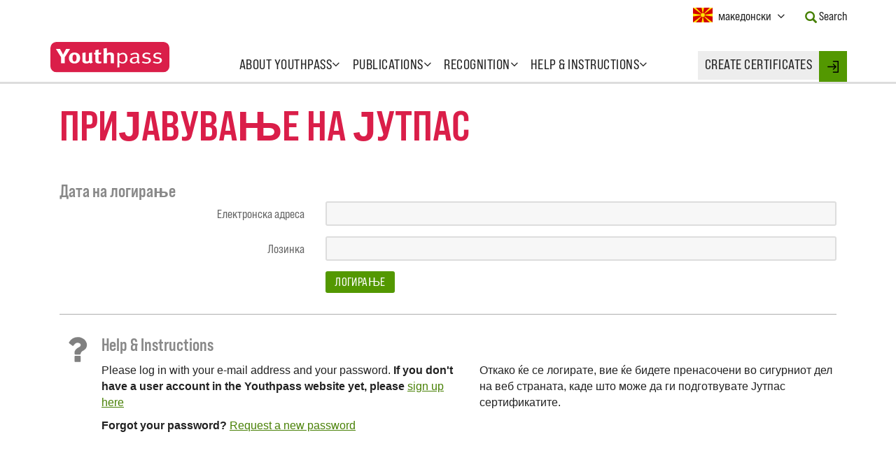

--- FILE ---
content_type: text/html; charset=UTF-8
request_url: https://www.youthpass.eu/mk/login/?redirect=/mk/help/ypcp-space/
body_size: 10515
content:
<!DOCTYPE html>
<html lang="mk" class="no-js">
    <head>
                <meta charset="utf-8" />
        <meta name="viewport" content="width=device-width, initial-scale=1" />
        <title>Пријавување на Јутпас – Youthpass</title>        <link rel="stylesheet" type="text/css" href="/assets-version-1768210088/css/screen.css" media="screen"/>
        <link rel="stylesheet" type="text/css" href="/assets-version-1768210088/css/functional-css.css" media="screen"/>
        <link rel="stylesheet" type="text/css" href="/assets-version-1768210088/css/print.css" media="print"/>
         <link rel="stylesheet" type="text/css" href="/assets-version-1768210088/static/common/styles/jquery-ui-youthpass/jquery-ui-1.8.16.custom.css" media="all"/>        <script>(function(H){H.className=H.className.replace(/\bno-js\b/,'js')})(document.documentElement)</script>

                <script nomodule src="/assets-version-1768210088/js/webcomponents-polyfills.js"></script>

                <script type="text/javascript" src="/assets-version-1768210088/js/scripts.js"></script>

                <script nomodule src="/assets-version-1768210088/js/polyfills.js"></script>

        <script type="text/javascript">//<![CDATA[
            var WFD_STATIC_COMMON = "/static/common/";
            var message__button__add_another_location = "Додади друго";
            var message__button__remove_last_location = "Отстрани последно";
            //]]></script><link rel="preload" href="/assets-version-1768210088/bundles/youthpasswebsite/fonts/bebas-neue-pro/bebasneuepro-smerg-webfont.woff2" as="font" type="font/woff2" crossorigin>
        <link rel="preload" href="/assets-version-1768210088/bundles/youthpasswebsite/fonts/bebas-neue-pro/bebasneuepro-smebd-webfont.woff2" as="font" type="font/woff2" crossorigin>        <script type="text/javascript" src="/assets-version-1768210088/js/embed.js" defer="defer"></script>

        <script type="text/javascript" src="/assets-version-1768210088/js/keep-session-alive.js" defer="defer"></script>

        
        
        <link rel="shortcut icon" href="/assets-version-1768210088/static/common/img/favicon.ico" type="image/ico"/>

                    <meta name="robots" content="noindex, nofollow, noarchive"/>
                <meta name="generator" content="webfactory GmbH, Bonn - https://www.webfactory.de/"/>
        
    
    <!-- begin legacyHead -->
    
    <!-- end legacyHead -->

    </head>

            <body class=" background-image-off">

                        <header id="header" data-spy="affix" data-offset-top="80">
        <div class="container-fluid max-w-container-lg">
        <nav class="navbar row">
            <div class="navbar-header">
                <button class="navbar-toggle collapsed" type="button" data-toggle="collapse" data-target="#navbar" aria-expanded="false" aria-controls="navbar">
                    <span class="nav-toggle nav-toggle-open"><span class="sr-only">Open Menu</span>Menu</span>
                    <span class="nav-toggle nav-toggle-close"><span class="sr-only">Close Menu</span><i class="fa fa-times" aria-hidden="true"></i></span>
                </button>
                <a class="navbar-brand" href="/mk/">
                    <img src="/assets-version-1768210088/static/common/img/youthpass-logo.svg" alt="Youthpass" />
                </a>
            </div>

            <div id="navbar" class="navbar-collapse collapse">
                
                                    <ul class="nav-list nav navbar-nav lv1">
                                <li class="nav-item  item-lv1
        dropdown
                ">
            <a href="/mk/about-youthpass/"
           class="nav-link dropdown-toggle" data-toggle="dropdown">
            <span class="nav-text ">About Youthpass</span>
            <b class="dropdown-indicator fa fa-angle-down"></b></a>                                                    <ul class="nav-list dropdown-menu lv2">
                                <li class="nav-item  item-lv2
        
                ">
            <a href="/mk/about-youthpass/about/"
           class="nav-link">
            <span class="nav-text ">What is Youthpass?</span>
            </a>                    
                    </li>
    
                                <li class="nav-item  item-lv2
        
                ">
            <a href="/mk/about-youthpass/why-youthpass/"
           class="nav-link">
            <span class="nav-text ">Why Youthpass?</span>
            </a>                    
                    </li>
    
                                <li class="nav-item  item-lv2
        
                ">
            <a href="/mk/about-youthpass/youthpass-strategy/"
           class="nav-link">
            <span class="nav-text ">Youthpass Strategy</span>
            </a>                    
                    </li>
    
                                <li class="nav-item  item-lv2
        
                ">
            <a href="/mk/about-youthpass/video/"
           class="nav-link">
            <span class="nav-text ">Youthpass videos</span>
            </a>                    
                    </li>
    
                                <li class="nav-item  item-lv2
        
                ">
            <a href="/mk/about-youthpass/political-context/"
           class="nav-link">
            <span class="nav-text ">Political context</span>
            </a>                    
                    </li>
    
                                <li class="nav-item  item-lv2
        
                ">
            <a href="/mk/about-youthpass/certificates-and-languages/"
           class="nav-link">
            <span class="nav-text ">Certificates and languages</span>
            </a>                    
                    </li>
    
                                <li class="nav-item  item-lv2
        
                ">
            <a href="/mk/about-youthpass/statistics/"
           class="nav-link">
            <span class="nav-text ">Youthpass statistics</span>
            </a>                    
                    </li>
    
                                <li class="nav-item  item-lv2
        
                ">
            <a href="/mk/about-youthpass/youthpass-impact-study/"
           class="nav-link">
            <span class="nav-text ">Impact study</span>
            </a>                    
                    </li>
    
                                <li class="nav-item  item-lv2
        
                ">
            <a href="/mk/about-youthpass/team/"
           class="nav-link">
            <span class="nav-text ">Team</span>
            </a>                    
                    </li>
    
                                <li class="nav-item  item-lv2
        
                ">
            <a href="/mk/about-youthpass/1million-youthpasses/"
           class="nav-link">
            <span class="nav-text ">1 million Youthpass certificates</span>
            </a>                    
                    </li>
    
                                <li class="nav-item  item-lv2
        
                ">
            <a href="/mk/about-youthpass/calls/"
           class="nav-link">
            <span class="nav-text ">Open calls</span>
            </a>                    
                    </li>
    
            </ul>

            
                    </li>
    
                                <li class="nav-item  item-lv1
        dropdown
                ">
            <a href="/mk/publications/"
           class="nav-link dropdown-toggle" data-toggle="dropdown">
            <span class="nav-text ">Publications</span>
            <b class="dropdown-indicator fa fa-angle-down"></b></a>                                                    <ul class="nav-list dropdown-menu lv2">
                                <li class="nav-item  item-lv2
        
                ">
            <a href="/mk/publications/leaflets/"
           class="nav-link">
            <span class="nav-text ">Leaflets</span>
            </a>                    
                    </li>
    
                                <li class="nav-item  item-lv2
        
                ">
            <a href="/mk/publications/handbooks/"
           class="nav-link">
            <span class="nav-text ">Handbooks</span>
            </a>                    
                    </li>
    
                                <li class="nav-item  item-lv2
        
                ">
            <a href="/mk/publications/card-game/"
           class="nav-link">
            <span class="nav-text ">Card game</span>
            </a>                    
                    </li>
    
                                <li class="nav-item  item-lv2
        
                ">
            <a href="/mk/publications/essays/"
           class="nav-link">
            <span class="nav-text ">Essays</span>
            </a>                    
                    </li>
    
                                <li class="nav-item  item-lv2
        
                ">
            <a href="/mk/publications/postcards/"
           class="nav-link">
            <span class="nav-text ">Testimonies</span>
            </a>                    
                    </li>
    
                                <li class="nav-item  item-lv2
        
                ">
            <a href="/mk/publications/newsletters/"
           class="nav-link">
            <span class="nav-text ">Newsletters</span>
            </a>                    
                    </li>
    
                                <li class="nav-item  item-lv2
        
                ">
            <a href="/mk/publications/others/"
           class="nav-link">
            <span class="nav-text ">Others</span>
            </a>                    
                    </li>
    
            </ul>

            
                    </li>
    
                                <li class="nav-item  item-lv1
        dropdown
                ">
            <a href="/mk/recognition/"
           class="nav-link dropdown-toggle" data-toggle="dropdown">
            <span class="nav-text ">Recognition</span>
            <b class="dropdown-indicator fa fa-angle-down"></b></a>                                                    <ul class="nav-list dropdown-menu lv2">
                                <li class="nav-item  item-lv2
        
                ">
            <a href="/mk/recognition/about-recognition/"
           class="nav-link">
            <span class="nav-text ">About recognition</span>
            </a>                    
                    </li>
    
                                <li class="nav-item  item-lv2
        
                ">
            <a href="/mk/recognition/developments/"
           class="nav-link">
            <span class="nav-text ">Recognition developments</span>
            </a>                    
                    </li>
    
                                <li class="nav-item  item-lv2
        
                ">
            <a href="/mk/recognition/validation-project/"
           class="nav-link">
            <span class="nav-text ">Validation Project</span>
            </a>                    
                    </li>
    
                                <li class="nav-item  item-lv2
        
                ">
            <a href="/mk/recognition/testimonials/"
           class="nav-link">
            <span class="nav-text ">Recognition testimonials</span>
            </a>                    
                    </li>
    
            </ul>

            
                    </li>
    
                                <li class="nav-item  item-lv1
        dropdown
                ">
            <a href="/mk/help/"
           class="nav-link dropdown-toggle" data-toggle="dropdown">
            <span class="nav-text ">Help &amp; Instructions</span>
            <b class="dropdown-indicator fa fa-angle-down"></b></a>                                                    <ul class="nav-list dropdown-menu lv2">
                                <li class="nav-item  item-lv2
        
                ">
            <a href="/mk/help/step-by-step/"
           class="nav-link">
            <span class="nav-text ">Creating certificates step by step</span>
            </a>                    
                    </li>
    
                                <li class="nav-item  item-lv2
        
                ">
            <a href="/mk/help/faqs/"
           class="nav-link">
            <span class="nav-text ">FAQs</span>
            </a>                    
                    </li>
    
                                <li class="nav-item  item-lv2
        
                ">
            <a href="/mk/help/demo-certificates/"
           class="nav-link">
            <span class="nav-text ">Certificate examples</span>
            </a>                    
                    </li>
    
                                <li class="nav-item  item-lv2
        
                ">
            <a href="/mk/help/youthpass-trainings/"
           class="nav-link">
            <span class="nav-text ">Trainings on Youthpass</span>
            </a>                    
                    </li>
    
                                <li class="nav-item  item-lv2
        
                ">
            <a href="/mk/help/deletion/"
           class="nav-link">
            <span class="nav-text ">Deletion of old projects</span>
            </a>                    
                    </li>
    
                                <li class="nav-item  item-lv2
        
                ">
            <a href="/mk/help/new-technical-features/"
           class="nav-link">
            <span class="nav-text "></span>
            </a>                    
                    </li>
    
            </ul>

            
                    </li>
    
            </ul>

            


                <div class="nav-webtool">
                    <a href="/mk/login/" class="nav-link">
                        <span class="nav-text uppercase tracking-wide">Create certificates</span>
                    </a>

                    <div class="nav-webtool-login">
                        <a href="/mk/login/"
                           class="webtool-login-link link-login">

                                                            <svg xmlns="http://www.w3.org/2000/svg" xmlns:xlink="http://www.w3.org/1999/xlink" version="1.1" id="Capa_1" x="0px" y="0px" width="16px" height="17px" viewBox="392.014 291.5 16 17" enable-background="new 392.014 291.5 16 17" xml:space="preserve">
                                    <g>
                                        <path d="M392.788,300.772h9.468l-2.287,2.286c-0.302,0.302-0.302,0.792,0,1.094s0.792,0.302,1.094,0l3.605-3.606   c0.302-0.302,0.302-0.791,0-1.093l-3.605-3.606c-0.151-0.151-0.349-0.227-0.547-0.227c-0.197,0-0.396,0.076-0.546,0.226   c-0.302,0.302-0.303,0.791,0,1.093l2.286,2.287h-9.468c-0.427,0-0.773,0.346-0.773,0.773S392.361,300.772,392.788,300.772z"/>
                                        <path d="M400.515,293.045h5.925v13.909h-5.925c-0.427,0-0.773,0.346-0.773,0.772s0.347,0.773,0.773,0.773h6.697   c0.427,0,0.772-0.347,0.772-0.773v-15.454c0-0.427-0.346-0.773-0.772-0.773h-6.697c-0.427,0-0.773,0.346-0.773,0.773   C399.742,292.699,400.088,293.045,400.515,293.045z"/>
                                    </g>
                                </svg>

                                <span class="sr-only">Login</span>
                                                    </a>
                    </div>
                </div>

                <div class="meta-navigation">
                    <div class="col-xs-12">
                        <div class="meta-navigation-container clearfix">
                            <div class="meta-navigation-item language-container">
                                <div class="language-switch">
                                    <div class="flag-icon flag-icon-mk"></div>
                                    <button type="button" class="not-a-btn language-switch-toggle" data-toggle="modal" data-target="#languageSwitchModal">
                                        <span class="sr-only">Current Language: </span><span class="selected-language">македонски</span><span class="sr-only"> Activate this Button to change the Language.</span>
                                        <span class="toggle-nubsi fa fa-angle-down"></span>
                                    </button>
                                </div>
                            </div>

                            <div class="meta-navigation-item search-container">
                                <a href="/mk/search/" class="meta-navigation-text">
                                    <i class="glyphicon glyphicon-search text-green-500" aria-hidden="true"></i>
                                    <span class="ml-50">Search</span>
                                </a>
                            </div>

                                                    </div>
                    </div>
                </div>
            </div>
        </nav>
    </div>
</header>

                        <div id="page" class="container-fluid max-w-container-lg">
                <div class="row">
                                                                                    <div class="col-xs-12">
                                                                                            </div>
                                            
        

                                                                    <main id="main" class="col-xs-12 ">
            <h1>Пријавување на Јутпас</h1>

        <div id="content" class="row">
            <div class="col-xs-12">
                    
            </div>
                                <div class="wysiwyg col-xs-12">
                                <form action="./" method="post" class="user-login-form" enctype="application/x-www-form-urlencoded">
					<div><input type="hidden" name="submitted-form" value="login_form"/></div>
					<fieldset>
						<h4>Дата на логирање</h4>
						<div>
							<div class="row fieldname-login__email fieldtype-TextField"><label for="id696b95927791b">Електронска адреса</label>
								<div class="field">
									<div class="field-inner"><input autocomplete="email" spellcheck="false" id="id696b95927791b" type="text" class="text" name="login__email" value=""/></div>
								</div>
							</div>
							<div class="row fieldname-login__password fieldtype-PasswordField"><label for="id696b959278780">Лозинка</label>
								<div class="field">
									<div class="field-inner"><input autocomplete="current-password" spellcheck="false" id="id696b959278780" type="password" class="password" name="login__password" value=""/></div>
								</div>
							</div>
						</div>
					</fieldset>
					<div class="row">
						<div class="clearfix button-container">
							<button type="submit" class="button action-login" name="login"><span>Логирање</span></button>
						</div>
					</div>
					<div><input type="hidden" name="_contextSerial" value="1"/></div>
				</form><div class="help-section meta">
					<h4>Help &amp; Instructions</h4>
					<div class="row">
						<div class="col-xs-12 col-sm-6 help-section-left">
							<p>Please log in with your e-mail address and your password. <strong>If you don't have a user account in the Youthpass website yet, please</strong> <a href="/en/login/signup/">sign up here</a></p>
							<p><strong>Forgot your password?</strong> <a href="/en/login/forgot-password/">Request a new password</a></p>
						</div>
						<div class="col-xs-12 col-sm-6 help-section-left">
							<p>Откако ќе се логирате, вие ќе бидете пренасочени во сигурниот дел на веб страната, каде што може да ги подготвувате Јутпас сертификатите.</p>
						</div>
					</div>
				</div>
    </div>
                    </div>
    </main>
                    
                </div>

                <div class="bg-image-container"></div>
            </div>

                        <footer id="footer">
    <div class="container-fluid max-w-container-lg">
        <div class="row">

            <div class="footer-item sysnav-editorial col-xs-12 col-sm-6 col-md-3">
                <nav>
                    <h4>Further Information</h4>

                    
                                    <ul class="nav-list sys-nav-list">
                                <li class="nav-item sys-nav-item

                ">
            <a href="/mk/extra/legal-notice/"
           class="nav-link sys-nav-link">
            <span class="nav-text sys-nav-text">Legal notice</span>
        </a>                    
                    </li>
    
                                <li class="nav-item sys-nav-item

                ">
            <a href="/mk/extra/privacy-policy/"
           class="nav-link sys-nav-link">
            <span class="nav-text sys-nav-text">Privacy Policy</span>
        </a>                    
                    </li>
    
                                <li class="nav-item sys-nav-item

                ">
            <a href="/mk/extra/contact/"
           class="nav-link sys-nav-link">
            <span class="nav-text sys-nav-text">Contact</span>
        </a>                    
                    </li>
    
            </ul>

            

                </nav>
            </div>

            <div class="footer-item social-media col-xs-12 col-sm-6 col-md-3">
                <h4>Follow our News</h4>

                <div class="icon-link-container">
                    <a class="icon-link" href="https://www.facebook.com/youthpass.eu">
                        <span class="icon">
                            <svg xmlns="http://www.w3.org/2000/svg" xmlns:xlink="http://www.w3.org/1999/xlink" version="1.1" x="0px" y="0px" width="266.893px" height="266.895px" viewBox="0 0 266.893 266.895" enable-background="new 0 0 266.893 266.895" xml:space="preserve">
                                <path id="Blue_1_" d="M248.082,262.307c7.854,0,14.223-6.369,14.223-14.225V18.812  c0-7.857-6.368-14.224-14.223-14.224H18.812c-7.857,0-14.224,6.367-14.224,14.224v229.27c0,7.855,6.366,14.225,14.224,14.225  H248.082z"/>
                                <path id="f" fill="#ffffff" d="M182.409,262.307v-99.803h33.499l5.016-38.895h-38.515V98.777c0-11.261,3.127-18.935,19.275-18.935  l20.596-0.009V45.045c-3.562-0.474-15.788-1.533-30.012-1.533c-29.695,0-50.025,18.126-50.025,51.413v28.684h-33.585v38.895h33.585  v99.803H182.409z" />
                            </svg>
                        </span>
                        <span class="link-text">facebook</span>
                    </a>

                    <a class="icon-link" href="https://twitter.com/youthpass_eu">
                        <span class="icon">
                            <svg xmlns="http://www.w3.org/2000/svg" viewbox="0 0 2000 1625.36" width="2000" height="1625.36" version="1.1">
                                <path d="m 1999.9999,192.4 c -73.58,32.64 -152.67,54.69 -235.66,64.61 84.7,-50.78 149.77,-131.19 180.41,-227.01 -79.29,47.03 -167.1,81.17 -260.57,99.57 C 1609.3399,49.82 1502.6999,0 1384.6799,0 c -226.6,0 -410.328,183.71 -410.328,410.31 0,32.16 3.628,63.48 10.625,93.51 -341.016,-17.11 -643.368,-180.47 -845.739,-428.72 -35.324,60.6 -55.5583,131.09 -55.5583,206.29 0,142.36 72.4373,267.95 182.5433,341.53 -67.262,-2.13 -130.535,-20.59 -185.8519,-51.32 -0.039,1.71 -0.039,3.42 -0.039,5.16 0,198.803 141.441,364.635 329.145,402.342 -34.426,9.375 -70.676,14.395 -108.098,14.395 -26.441,0 -52.145,-2.578 -77.203,-7.364 52.215,163.008 203.75,281.649 383.304,284.946 -140.429,110.062 -317.351,175.66 -509.5972,175.66 -33.1211,0 -65.7851,-1.949 -97.8828,-5.738 181.586,116.4176 397.27,184.359 628.988,184.359 754.732,0 1167.462,-625.238 1167.462,-1167.47 0,-17.79 -0.41,-35.48 -1.2,-53.08 80.1799,-57.86 149.7399,-130.12 204.7499,-212.41" />
                            </svg>
                        </span>
                        <span class="link-text">twitter</span>
                    </a>

                    <a class="icon-link" href="https://www.instagram.com/youthpass.eu">
                        <span class="icon">
                            <svg xmlns="http://www.w3.org/2000/svg" viewBox="0 0 448 512"><path fill="currentColor" d="M224,202.66A53.34,53.34,0,1,0,277.36,256,53.38,53.38,0,0,0,224,202.66Zm124.71-41a54,54,0,0,0-30.41-30.41c-21-8.29-71-6.43-94.3-6.43s-73.25-1.93-94.31,6.43a54,54,0,0,0-30.41,30.41c-8.28,21-6.43,71.05-6.43,94.33S91,329.26,99.32,350.33a54,54,0,0,0,30.41,30.41c21,8.29,71,6.43,94.31,6.43s73.24,1.93,94.3-6.43a54,54,0,0,0,30.41-30.41c8.35-21,6.43-71.05,6.43-94.33S357.1,182.74,348.75,161.67ZM224,338a82,82,0,1,1,82-82A81.9,81.9,0,0,1,224,338Zm85.38-148.3a19.14,19.14,0,1,1,19.13-19.14A19.1,19.1,0,0,1,309.42,189.74ZM400,32H48A48,48,0,0,0,0,80V432a48,48,0,0,0,48,48H400a48,48,0,0,0,48-48V80A48,48,0,0,0,400,32ZM382.88,322c-1.29,25.63-7.14,48.34-25.85,67s-41.4,24.63-67,25.85c-26.41,1.49-105.59,1.49-132,0-25.63-1.29-48.26-7.15-67-25.85s-24.63-41.42-25.85-67c-1.49-26.42-1.49-105.61,0-132,1.29-25.63,7.07-48.34,25.85-67s41.47-24.56,67-25.78c26.41-1.49,105.59-1.49,132,0,25.63,1.29,48.33,7.15,67,25.85s24.63,41.42,25.85,67.05C384.37,216.44,384.37,295.56,382.88,322Z"></path></svg>
                        </span>
                        <span class="link-text">Instagram</span>
                    </a>
                </div>

                <a class="newsletter-link" href="/mk/publications/newsletters">Sign up for newsletter</a>
            </div>

            <div class="footer-item erasmusplus col-xs-12 col-sm-6 col-md-3">
                <nav>
                    <h4>Context</h4>

                    
                                    <ul class="nav-list sys-nav-list">
                                <li class="nav-item sys-nav-item

                ">
            <a href="/mk/erasmusplus/the-programmes/"
           class="nav-link sys-nav-link">
            <span class="nav-text sys-nav-text">EU programmes for youth</span>
        </a>                    
                    </li>
    
                                <li class="nav-item sys-nav-item

                ">
            <a href="/mk/erasmusplus/european-commission/"
           class="nav-link sys-nav-link">
            <span class="nav-text sys-nav-text">European Commission</span>
        </a>                    
                    </li>
    
                                <li class="nav-item sys-nav-item

                ">
            <a href="/mk/erasmusplus/national-agencies/"
           class="nav-link sys-nav-link">
            <span class="nav-text sys-nav-text">National Agencies</span>
        </a>                    
                    </li>
    
            </ul>

            


                </nav>
            </div>

            <div class="footer-item footer-logos col-xs-12 col-sm-6 col-md-3">
                <img src="/assets-version-1768210088/bundles/youthpasswebsite/img/logos/logo_salto-youth_training-cooperation-resource-center.png" width="175" height="52" class="logo-saltoyouth" alt="SALTO Training & Cooperation" />
                <svg xmlns="http://www.w3.org/2000/svg" viewBox="0 0 290 72" aria-labelledby="ec-logo__svg-title" width="175" height="auto">
                    <style>.st0{fill:#bbbdbf}.st1{fill:#034da1}.st2{fill:#fff100}.st3{enable-background:new}.st4{fill:#626366}</style>
                    <title id="ec-logo__svg-title">European Commission</title>
                    <g id="Page-1"><g id="Version-2-menu" transform="translate(-131 -108)"><g id="Site-header" transform="translate(131 108)"><g id="logo-copy"><g id="Group-20"><g id="Group-18-Copy"><path id="Fill-40" class="st0" d="M0 24.5s39.8-5.2 41-5.4c1.7-.3 3.3-.6 4.7-1 3.2-.9 6.2-2.2 8.8-4 2.5-1.7 4.9-4.2 7.2-6.9 1.5-1.7 3-4 4.5-6.2V0c-1.7 2.6-3.4 4.8-5.1 6.7-2.3 2.6-4.7 4.7-7.2 6.3s-5.4 2.9-8.5 3.7c-1.4.4-2.9.6-4.6.9-1.1.2-2.2.3-3.3.4C37 18 0 21.9 0 21.9v2.6z"/><path id="Fill-41" class="st0" d="M53.4 17.8c-2.5 1.4-5.4 2.5-8.6 3.1-1.4.3-2.8.5-4.5.7l-3 .3c-.5 0-1.1.1-1.6.1-12.2 1.2-24.3 2.3-35.7 3.4V28c11.4-1.4 23.7-2.9 35.9-4.3.5-.1 1.1-.1 1.6-.2 1-.1 2-.2 3-.4 1.7-.2 3.3-.5 4.6-.8 3.3-.7 6.3-1.9 8.9-3.5 2.6-1.6 4.8-3.7 7.3-6.4 1.5-1.7 3.2-4 4.8-6.2v-1c-1.9 2.5-3.6 4.7-5.4 6.5-2.4 2.7-4.8 4.7-7.3 6.1"/><path id="Fill-42" class="st0" d="M60.4 17.2c-2.4 2.2-5 4-7.5 5.3-2.5 1.2-5.3 2.1-8.6 2.6-1.4.2-2.8.4-4.5.6L0 28.9v2.6l35.3-3.8 4.6-.5c1.7-.2 3.2-.4 4.6-.7 3.4-.6 6.3-1.6 8.9-2.9 2.7-1.4 5.3-3.6 7.8-6 1.7-1.6 3.2-3.7 4.9-5.8v-.9c-2 2.5-3.8 4.5-5.7 6.3"/><path id="Fill-43" class="st0" d="M50.8 30.6c-2.3 1.3-4 2.1-7.3 2.4-2 .2-4 .3-6 .4-1 0-1.9.1-2.9.2-6 .3-11.9.7-17.9 1.1L0 35.9v2.6l16.8-1.6c5.4-.5 11.7-1.1 17.9-1.6l4.5-.3c1.7-.1 3.2-.3 4.5-.5 3.4-.4 6.3-1.1 8.9-2.1 2.8-1 5.4-2.7 8-4.6 2.4-1.7 5.6-5.1 5.6-5.2v-.9c-2.1 2.1-3.4 3.3-5.7 4.8-2.9 2-7.6 3-9.7 4.1"/><path id="Fill-44" class="st0" d="M51.6 35.6c-2.5.7-5.3 1.2-8.6 1.5-1.3.1-2.8.2-4.4.3l-4.4.2c-11 .5-22 1.1-34.1 1.7v2.6c11.6-.9 22.9-1.8 34.3-2.6l4.4-.3c1.7-.1 3.1-.2 4.5-.4 3.4-.4 6.3-1 8.8-1.8 2.8-.9 5.6-2.2 8.2-3.9 1.9-1.2 3.9-2.7 5.9-4.5-2.2 1.9-4.3 2.3-6.4 3.6-2.7 1.6-5.4 2.8-8.2 3.6"/><path id="Fill-45" class="st0" d="M51.2 39.9c-2.5.6-5.3 1-8.6 1.2-1.3.1-2.7.2-4.4.2l-4.4.2c-11.1.4-22.3.9-33.8 1.4v2.6c11.4-.8 22.6-1.5 33.9-2.3l4.4-.3c1.7-.1 3.1-.2 4.4-.3 3.4-.3 6.2-.8 8.8-1.5 2.9-.8 5.7-1.9 8.4-3.3 2.1-1.1 4.1-2.4 6.2-4v-1.1c-2.3 1.7-4.5 3-6.7 4.1-2.6 1.4-5.4 2.4-8.2 3.1"/><path id="Fill-46" class="st0" d="M50.8 44.1c-2.5.5-5.3.8-8.6.9-1.3.1-2.6.1-4.3.2L0 46.2v2.6L33.6 47l4.4-.2c1.7-.1 3.1-.2 4.4-.3 3.4-.3 6.1-.6 8.7-1.2 2.9-.6 5.8-1.5 8.5-2.7 2.2-.9 4.3-2 6.6-3.4v-1c-2.4 1.4-4.7 2.5-7 3.4-2.7 1.2-5.5 2-8.4 2.5"/><path id="Fill-47" class="st0" d="M50.5 48.3c-4.7.6-9.4.7-14.1.8-1.1 0-2.1 0-3.2.1L0 49.8v2.6L33.3 51c1.1 0 2.1-.1 3.2-.1 4.7-.2 9.5-.4 14.2-1.1 3-.5 5.9-1.2 8.5-2.1 2.2-.7 4.5-1.7 6.8-2.9v-1c-2.4 1.1-4.9 2.1-7.2 2.8-2.5.7-5.3 1.4-8.3 1.7"/><path id="Fill-48" class="st0" d="M50.3 52.6c-4.4.4-8.8.4-13.2.4h-4c-11 0-22 .1-33.1.2v2.6c10.6-.4 21.9-.7 33.2-1.1 1.3 0 2.7-.1 4-.1 4.3-.1 8.8-.2 13.2-.7 3.1-.3 5.9-.8 8.6-1.5 2.3-.6 4.7-1.4 7.2-2.3v-.9c-2.5.9-5 1.6-7.4 2.2-2.7.6-5.5 1-8.5 1.2"/><path id="Fill-49" class="st0" d="M50.1 56.8c-1.8.1-3.8.1-6 .1h-2.5l-8.6-.1c-5.9 0-11.7-.1-17.2-.1L0 56.8v2.6l15.9-.4c5.5-.1 11.3-.3 17.1-.4l8.6-.1c2.4 0 5.5-.1 8.6-.3s5.9-.5 8.6-.9c2.4-.4 4.9-.9 7.4-1.5v-.9c-2.5.6-5.1 1.1-7.5 1.4-2.8.2-5.5.4-8.6.5"/><path id="Fill-50" class="st0" d="M41.5 60.9l-8.6-.1c-10.9-.2-21.8-.4-32.9-.6v2.6c10.6-.1 21.8-.2 32.9-.3l8.6-.1c2.9 0 5.7-.1 8.6-.2 5.9-.2 11.1-.6 16.1-1.3V60c-4.9.5-10.2.8-16.1.9h-8.6"/><path id="Fill-51" class="st0" d="M66.1 65.5L0 63.8v2.6h66.1v-.9z"/><path id="Fill-52" class="st0" d="M60.2 22c-2.5 2-4.5 3.5-7.5 4.7-2.7 1.1-5.6 1.5-8.8 2-2.1.3-4.3.7-6.4.9-.9.1-1.7.1-2.6.2L0 32.3v2.6l34.9-3.4 4.5-.4c1.7-.2 3.2-.3 4.6-.6 3.4-.5 6.3-1.4 8.9-2.6 2.7-1.2 5.5-3.2 8-5.3 1.7-1.5 3.4-3.3 5.2-5.3v-.9c-2.2 2.2-4 4.1-5.9 5.6"/><path id="Fill-53" class="st0" d="M94.2 0s11.9 18.9 14.1 22.4 4.7 6.2 13.5 8.1 12.6 2.7 12.6 2.7v.7s-5.6-1.2-12.8-2.8c-7.2-1.6-10.1-2.1-13.4-6.7-2.7-3.8-14-19.9-14-19.9V0z"/><path id="Fill-54" class="st0" d="M94.2 21.6s10.8 11.3 14 14.6c3.3 3.5 7.6 4.7 13.5 5.8 5.6 1 12.7 2.2 12.7 2.2v.6s-6.7-1.1-12.7-2.1c-5.9-1-10.1-1.6-13.5-4.7-3-2.8-13.9-13-13.9-13l-.1-3.4z"/><path id="Fill-55" class="st0" d="M94.2 26.8s10.3 9.6 14 12.8c3.4 3 6.1 3.9 13.5 5.3 7.4 1.3 12.7 2.1 12.7 2.1v.7s-6.7-1.1-12.7-2.1-9.9-1.3-13.5-4.3c-4.2-3.4-14-11.4-14-11.4v-3.1z"/><path id="Fill-56" class="st0" d="M94.2 32.2s11.8 9.3 14 11c2.2 1.6 5.1 3.5 13.5 4.8 8.4 1.2 12.7 1.8 12.7 1.8v.7s-7.6-1.1-12.7-1.7c-5.1-.6-9-.9-13.5-3.9-4.4-2.9-14-9.7-14-9.7v-3z"/><path id="Fill-57" class="st0" d="M94.2 37.4s11.8 7.9 14 9.1c2.2 1.2 4.9 3.3 13.5 4.4 8.6 1.1 12.7 1.6 12.7 1.6v.7s-7.1-.8-12.7-1.4c-5.6-.6-9.4-1.4-13.5-3.7s-14-8-14-8v-2.7z"/><path id="Fill-58" class="st0" d="M94.2 42.7s10.4 5.7 14 7.4c3.9 2 7.3 2.9 13.5 3.7 6.1.7 12.7 1.4 12.7 1.4v.6s-6.1-.7-12.7-1.3c-6.5-.6-8.8-.9-13.5-3-4.2-1.9-14-6.4-14-6.4v-2.4z"/><path id="Fill-59" class="st0" d="M94.2 48s8.2 3.5 14 5.8c5.7 2.3 10 2.5 13.5 2.8 1.5.2 12.6 1.3 12.6 1.3v.6s-6.6-.5-12.7-1.1c-6-.5-8.6-.8-13.5-2.4-4.9-1.6-14-4.8-14-4.8l.1-2.2z"/><path id="Fill-60" class="st0" d="M94.2 53.4s8.3 2.6 14 4.1 10.9 2.1 13.5 2.3 12.7 1 12.7 1v.6s-5.7-.4-12.7-.9c-5.7-.4-10.2-.8-13.5-1.6-3.7-.8-14-3.3-14-3.3v-2.2z"/><path id="Fill-61" class="st0" d="M94.2 58.7s6.8 1.2 14 2.4c5.4.9 12.7 1.5 13.5 1.5s12.7.9 12.7.9v.6s-7.6-.4-12.7-.7c-5.3-.3-10.5-.6-13.5-.9-6.7-.7-14-1.6-14-1.6v-2.2z"/><path id="Fill-62" class="st0" d="M94.2 64.3s10.7.4 14 .5 26.2 1 26.2 1v.6H94.2v-2.1z"/><path id="Fill-63" class="st0" d="M121.7 33.4c-9.7-2.1-11.9-5.6-13.5-7.8S94.3 5.4 94.3 5.4v4.1c.5.6 11 14.4 14 18.2 3.3 4.3 8.5 5.3 13.5 6.3 5 1.1 12.7 2.6 12.7 2.6V36c-.1 0-10.3-2-12.8-2.6"/><path id="Fill-64" class="st0" d="M121.7 36.3c-8-1.6-11.2-4.1-13.5-7.1-2.3-3.1-13.9-18.3-13.9-18.3v3.8c.5.6 11.1 13.1 13.9 16.4 3.3 3.8 7.9 4.8 13.5 5.8s12.7 2.4 12.7 2.4v-.6s-8.1-1.5-12.7-2.4"/><path id="Fill-65" class="st0" d="M121.7 39.2c-8.3-1.6-10-2.9-13.5-6.8-2.2-2.4-13.5-15.7-14-16.3v3.5s10.5 11.2 13.9 14.6c4.4 4.4 8.6 4.7 13.5 5.6 4.9.9 12.7 2.3 12.7 2.3v-.6c.1 0-9.3-1.6-12.6-2.3"/><path id="Fill-66" class="st1" d="M85.4 27.6H27.5v38.7h57.9V27.6z"/><path id="Fill-67" class="st2" d="M57.1 33.1h2l-1.6 1.3.6 2-1.6-1.2-1.6 1.2.6-2-1.6-1.3h2l.6-2 .6 2z"/><path id="Fill-68" class="st2" d="M57.1 58.9h2l-1.6 1.2.6 1.9-1.6-1.2-1.6 1.2.6-1.9-1.6-1.2h2l.6-1.9.6 1.9z"/><path id="Fill-69" class="st2" d="M63.5 57.2h2l-1.6 1.2.6 1.9-1.6-1.2-1.6 1.2.6-1.9-1.6-1.2h2l.6-1.9.6 1.9z"/><path id="Fill-70" class="st2" d="M63.5 34.8h2L63.9 36l.6 1.9-1.6-1.2-1.6 1.3.7-2-1.6-1.2h2l.6-1.9.5 1.9z"/><path id="Fill-71" class="st2" d="M68.3 39.6h2l-1.6 1.2.6 1.9-1.6-1.2-1.6 1.2.6-1.9-1.6-1.2h2l.6-1.9.6 1.9z"/><path id="Fill-72" class="st2" d="M68.3 52.6h2l-1.6 1.2.6 1.9-1.6-1.2-1.6 1.2.6-1.9-1.6-1.2h2l.6-1.9.6 1.9z"/><path id="Fill-73" class="st2" d="M70.1 46h2l-1.6 1.2.6 1.9-1.6-1.2-1.6 1.2.6-1.9-1.7-1.2h2l.6-1.9.7 1.9z"/><path id="Fill-74" class="st2" d="M50.5 34.8h2L50.9 36l.6 1.9-1.5-1.1-1.7 1.2.6-1.9-1.6-1.2h2L50 33l.5 1.8z"/><path id="Fill-75" class="st2" d="M45.9 39.6h2l-1.6 1.2.6 1.9-1.6-1.2-1.6 1.2.6-1.9-1.6-1.2h2l.6-1.9.6 1.9z"/><path id="Fill-76" class="st2" d="M44.2 46h2l-1.6 1.2.6 1.9-1.6-1.2-1.6 1.2.6-1.9L41 46h2l.6-1.9.6 1.9z"/><path id="Fill-77" class="st2" d="M45.9 52.6h2l-1.6 1.2.6 1.9-1.6-1.2-1.6 1.2.6-1.9-1.6-1.2h2l.6-1.9.6 1.9z"/><path id="Fill-78" class="st2" d="M50.6 57.3h2L51 58.5l.6 1.9-1.6-1.2-1.6 1.2.6-1.9-1.6-1.2h2l.6-1.9.6 1.9z"/></g></g></g></g></g></g><g class="st3"><path class="st4" d="M143.4 33.1c0-.3.1-.4.4-.4h7.4c.3 0 .4.1.4.4v1.2c0 .2-.1.4-.4.4h-5.5v3.5h4.9c.3 0 .4.1.4.4v1.2c0 .2-.1.4-.4.4h-4.9v4h5.6c.2 0 .4.1.4.4v1.2c0 .2-.1.4-.4.4h-7.5c-.3 0-.4-.1-.4-.4V33.1zM161.8 46.1h-1.4c-.1 0-.2 0-.3-.1-.1-.1-.1-.2-.1-.3V45c-.2.1-.4.3-.7.4s-.5.3-.8.4l-.9.3c-.3.1-.6.1-.9.1-.7 0-1.2-.1-1.6-.3-.4-.2-.7-.4-.9-.8-.2-.3-.3-.7-.4-1.2-.1-.5-.1-.9-.1-1.5v-5.9c0-.3.1-.4.4-.4h1.5c.2 0 .4.1.4.4v5.6c0 .3 0 .6.1.8 0 .2.1.4.2.6.1.2.3.3.4.4s.4.1.7.1c.2 0 .4 0 .7-.1.3-.1.5-.2.8-.3.3-.1.5-.2.7-.3s.4-.2.5-.3v-6.7c0-.1 0-.2.1-.3s.2-.1.3-.1h1.4c.3 0 .4.1.4.4v9.1c-.1.5-.2.7-.5.7zM166.9 45.7c0 .3-.1.4-.4.4H165c-.3 0-.4-.1-.4-.4v-9.1c0-.3.1-.4.4-.4h1.4c.3 0 .4.1.4.4v.9c.1-.1.3-.3.6-.4.2-.2.5-.3.8-.4s.6-.2.8-.4c.3-.1.5-.2.8-.2h.3c.1 0 .1.1.2.3l.1 1.3v.3c0 .1-.1.1-.4.2-.3.1-.6.1-.9.2s-.6.2-.9.2c-.3.1-.6.2-.8.3-.3.1-.5.2-.6.2v6.6zM180.2 41c0 .6 0 1.2-.1 1.8s-.3 1.2-.6 1.7-.7.9-1.3 1.3c-.6.3-1.4.5-2.4.5s-1.8-.2-2.4-.5c-.6-.3-1-.7-1.3-1.3-.3-.5-.5-1.1-.5-1.7-.1-.6-.1-1.2-.1-1.8 0-.5 0-1 .1-1.6.1-.6.3-1.1.6-1.6s.7-.9 1.3-1.3c.6-.3 1.3-.5 2.3-.5 1 0 1.8.1 2.3.4.6.3 1 .7 1.3 1.2.3.5.5 1 .6 1.6.1.6.2 1.2.2 1.8zm-2.3.1c0-.5 0-1-.1-1.4-.1-.4-.2-.7-.3-1-.2-.3-.4-.5-.7-.6-.3-.1-.6-.2-1.1-.2-.4 0-.8.1-1 .2s-.5.3-.6.6c-.2.3-.3.6-.3 1-.1.4-.1.9-.1 1.4 0 .5 0 1 .1 1.4.1.4.2.7.3 1s.4.5.6.6.6.2 1 .2c.5 0 .8-.1 1.1-.2.3-.1.5-.3.7-.6.2-.3.3-.6.3-1 .1-.4.1-.8.1-1.4zM190.8 41.1c0 .8-.1 1.5-.2 2.2-.1.6-.3 1.2-.6 1.6-.3.4-.7.8-1.2 1-.5.2-1.2.3-2 .3-.3 0-.7 0-1.2-.1-.4-.1-.9-.2-1.4-.3v3.5c0 .1 0 .2-.1.3s-.2.1-.3.1h-1.4c-.2 0-.3 0-.3-.1s-.1-.2-.1-.3V36.6c0-.3.1-.4.4-.4h1.4c.1 0 .2 0 .3.1s.1.2.1.3v.6h.1c.2-.1.4-.2.6-.4.2-.1.5-.3.8-.4l.9-.3c.3-.1.6-.1.9-.1.7 0 1.2.1 1.6.4.4.2.8.6 1 1 .2.4.4 1 .5 1.6.2.6.2 1.3.2 2.1zm-2.3 0c0-.6 0-1.2-.1-1.5s-.2-.7-.3-.9c-.1-.2-.3-.4-.5-.4-.2-.1-.4-.1-.7-.1-.2 0-.4 0-.7.1-.3.1-.5.1-.8.2-.2.1-.5.2-.7.3l-.6.3v5c.5.1.9.2 1.2.3s.7.1 1.1.1c.4 0 .7-.1.9-.2.2-.1.4-.3.6-.5.2-.3.3-.6.3-1 .3-.6.3-1.1.3-1.7zM194.7 41.7c0 .5.1.9.2 1.3.1.3.3.6.5.8.2.2.4.3.7.4.3.1.6.1 1.1.1.4 0 .8 0 1.3-.1s.9-.1 1.3-.1h.4c.1 0 .1.1.2.3l.1.7v.4c0 .1-.1.2-.3.3-.2.1-.4.2-.7.2s-.5.1-.8.2-.6.1-.9.1h-.8c-1 0-1.7-.1-2.3-.4-.6-.3-1-.7-1.3-1.1-.3-.5-.5-1-.6-1.6-.1-.6-.2-1.2-.2-1.9 0-.5 0-1 .1-1.6.1-.6.3-1.2.6-1.7s.7-1 1.3-1.3c.6-.4 1.3-.5 2.3-.5.9 0 1.6.1 2.2.4.6.3 1 .6 1.3 1 .3.4.5.9.6 1.4s.2 1.1.2 1.6c0 .4 0 .7-.2.9s-.4.3-.8.3h-5.5zm2-3.9c-.4 0-.7.1-.9.2-.2.1-.4.3-.6.5-.2.2-.3.5-.3.8-.1.3-.1.6-.1 1h4c0-.3 0-.6-.1-.9s-.2-.5-.3-.8-.3-.4-.6-.5c-.4-.2-.7-.3-1.1-.3zM209 44.9c-.5.4-1.1.7-1.7.9-.6.2-1.3.4-2 .4-.5 0-1-.1-1.3-.2-.4-.1-.6-.3-.8-.6-.2-.2-.4-.5-.4-.9-.1-.3-.1-.7-.1-1.2 0-1.2.3-2 .9-2.6.6-.5 1.6-.8 2.8-.8h2.6v-.5c0-.3 0-.5-.1-.8-.1-.2-.2-.4-.3-.5l-.6-.3c-.3-.1-.6-.1-1-.1H205.7c-.2 0-.5 0-.7.1-.2 0-.5 0-.7.1h-.4c-.1 0-.1-.1-.2-.3l-.2-.7v-.3c.1-.1.2-.2.4-.3.2-.1.5-.1.8-.2.3-.1.6-.1.9-.1s.6-.1.9-.1h.8c.9 0 1.6.1 2.1.3.5.2.9.4 1.2.7s.4.7.5 1.2c.1.5.1 1 .1 1.5V44c0 .1.1.2.1.3s.1.1.2.1.2 0 .4.1c.1 0 .2 0 .3.1.1 0 .1.1.1.2v.8c0 .2-.2.4-.5.4-.2 0-.3 0-.5.1h-.5c-.5 0-.8-.1-1.1-.3-.4-.1-.6-.4-.7-.9zm-.1-3.3h-2.4c-.5 0-.9.1-1.2.4-.3.2-.4.7-.4 1.3 0 .4.1.7.3.9s.5.3 1 .3c.2 0 .4 0 .7-.1.3-.1.5-.1.8-.2.3-.1.5-.2.7-.3.2-.1.5-.2.6-.3v-2zM222.1 46c-.1.1-.2.1-.3.1h-1.5c-.3 0-.4-.1-.4-.4v-5.6c0-.6-.1-1.1-.3-1.4-.2-.4-.6-.5-1.2-.5-.2 0-.4 0-.7.1-.3.1-.5.2-.8.3s-.5.2-.7.3c-.2.1-.4.2-.5.3v6.7c0 .3-.1.4-.4.4h-1.4c-.3 0-.4-.1-.4-.4v-9.1c0-.3.1-.4.4-.4h1.4c.3 0 .4.1.4.4v.6c.2-.1.4-.3.7-.4s.5-.3.8-.4l.9-.3c.3-.1.6-.1.9-.1.7 0 1.2.1 1.6.3.4.2.7.5.9.8.2.3.3.8.4 1.2.1.5.1.9.1 1.5v5.8c.1 0 .1.1.1.2z"/></g><g class="st3"><path class="st4" d="M143.2 59.8c0-.9.1-1.7.2-2.5s.4-1.6.8-2.2c.4-.6.9-1.2 1.6-1.6s1.6-.6 2.8-.6h.8c.3 0 .6.1 1 .1.3 0 .7.1 1 .2l.9.3c.2.1.3.1.3.2s.1.2.1.4l-.2.8c0 .1-.1.2-.1.3-.1.1-.2.1-.4 0-.5-.1-1-.1-1.6-.2-.6-.1-1.1-.1-1.6-.1-.7 0-1.2.1-1.6.4-.4.3-.7.6-1 1-.2.4-.4 1-.4 1.5s-.1 1.2-.1 1.9 0 1.3.1 1.8c.1.6.2 1.1.5 1.5.2.4.5.8 1 1 .4.2.9.4 1.6.4.6 0 1.1 0 1.6-.1s1-.1 1.6-.2h.4c.1.1.1.1.2.3l.2.8c.1.3 0 .5-.3.6-.2.1-.5.2-.9.3-.3.1-.7.1-1 .2-.3.1-.7.1-1 .1h-.9c-1.1 0-2-.2-2.7-.6-.7-.4-1.3-.9-1.6-1.5-.4-.6-.7-1.3-.8-2.1-.4-.7-.5-1.5-.5-2.4zM162.9 61.3c0 .6 0 1.2-.1 1.8-.1.6-.3 1.2-.6 1.7s-.7.9-1.3 1.3c-.6.3-1.4.5-2.4.5s-1.8-.2-2.4-.5-1-.7-1.3-1.3c-.3-.5-.5-1.1-.5-1.7-.1-.6-.1-1.2-.1-1.8 0-.5 0-1 .1-1.6s.3-1.1.6-1.6.7-.9 1.3-1.3c.6-.3 1.3-.5 2.3-.5 1 0 1.8.1 2.3.4.6.3 1 .7 1.3 1.2.3.5.5 1 .6 1.6.1.6.2 1.2.2 1.8zm-2.3.1c0-.5 0-1-.1-1.4s-.2-.7-.3-1c-.2-.3-.4-.5-.7-.6-.3-.1-.6-.2-1.1-.2-.4 0-.8.1-1 .2s-.5.3-.6.6c-.2.3-.3.6-.3 1-.1.4-.1.9-.1 1.4 0 .5 0 1 .1 1.4.1.4.2.7.3 1 .1.3.4.5.6.6s.6.2 1 .2c.5 0 .8-.1 1.1-.2.3-.1.5-.3.7-.6.2-.3.3-.6.3-1s.1-.8.1-1.4zM179.2 66.3c0 .1-.1.1-.3.1h-1.4c-.3 0-.4-.1-.4-.4v-5.7c0-.7-.1-1.3-.3-1.5-.2-.3-.6-.4-1.1-.4-.2 0-.4 0-.6.1-.2.1-.5.1-.7.2-.2.1-.5.2-.7.3l-.6.3V66c0 .1 0 .2-.1.3-.1.1-.2.1-.3.1h-1.5c-.2 0-.3-.1-.3-.4v-5.8c0-.6-.1-1.1-.3-1.4-.2-.3-.5-.4-1-.4-.2 0-.4 0-.6.1s-.4.1-.7.2c-.2.1-.5.2-.7.3l-.6.3V66c0 .3-.1.4-.4.4h-1.4c-.2 0-.4-.1-.4-.4v-9.1c0-.3.1-.4.4-.4h1.4c.3 0 .4.1.4.4v.6c.2-.1.4-.3.6-.4s.5-.3.7-.4.5-.2.8-.3c.3-.1.5-.1.8-.1.6 0 1.1.1 1.6.3s.9.6 1.2 1.1c.5-.4 1.1-.7 1.7-1 .6-.3 1.2-.4 1.9-.4s1.2.1 1.6.3c.4.2.7.5.9.8.2.3.3.7.4 1.2.1.5.1.9.1 1.4v6c-.1.1-.1.2-.1.3zM195.7 66.3c0 .1-.1.1-.3.1H194c-.3 0-.4-.1-.4-.4v-5.7c0-.7-.1-1.3-.3-1.5-.2-.3-.6-.4-1.1-.4-.2 0-.4 0-.6.1-.2.1-.5.1-.7.2-.2.1-.5.2-.7.3l-.6.3V66c0 .1 0 .2-.1.3-.1.1-.2.1-.3.1h-1.5c-.2 0-.3-.1-.3-.4v-5.8c0-.6-.1-1.1-.3-1.4-.2-.3-.5-.4-1-.4-.2 0-.4 0-.6.1s-.4.1-.7.2-.5.2-.7.3l-.6.3V66c0 .3-.1.4-.4.4h-1.4c-.2 0-.4-.1-.4-.4v-9.1c0-.3.1-.4.4-.4h1.4c.3 0 .4.1.4.4v.6c.2-.1.4-.3.6-.4s.5-.3.7-.4c.3-.1.5-.2.8-.3.3-.1.5-.1.8-.1.6 0 1.1.1 1.6.3.5.2.9.6 1.2 1.1.5-.4 1.1-.7 1.7-1 .6-.3 1.2-.4 1.9-.4s1.2.1 1.6.3c.4.2.7.5.9.8.2.3.3.7.4 1.2.1.5.1.9.1 1.4v6c0 .1-.1.2-.1.3zM200.5 53.9v.5c0 .1-.1.3-.2.4-.1.1-.2.2-.4.3-.2.1-.4.1-.6.1-.3 0-.5 0-.6-.1-.2-.1-.3-.2-.4-.3-.1-.1-.1-.2-.2-.4V54c0-.3.1-.6.2-.8.2-.2.5-.3 1-.3s.8.1 1 .3c.1.1.2.4.2.7zm-.1 12.1c0 .1 0 .2-.1.3 0 .1-.1.1-.3.1h-1.4c-.3 0-.4-.1-.4-.4v-9.1c0-.3.1-.4.4-.4h1.4c.1 0 .2 0 .3.1 0 .1.1.2.1.3V66zM210.2 63.4c0 .6-.1 1.1-.3 1.5-.2.4-.5.7-.9 1-.4.2-.8.4-1.3.5s-1 .2-1.5.2-1.1 0-1.6-.1c-.6-.1-1.1-.2-1.5-.3-.2-.1-.3-.2-.4-.3-.1-.1-.1-.2 0-.4l.1-.7c0-.2.1-.3.2-.3h.4c.2 0 .5.1.7.1.3 0 .5 0 .8.1.3 0 .5 0 .7.1h.6c.6 0 1.1-.1 1.4-.3.3-.2.4-.5.4-.9 0-.2 0-.4-.1-.6s-.1-.3-.3-.4-.3-.2-.5-.2c-.2-.1-.5-.1-.8-.2-.5-.1-1-.2-1.4-.3-.4-.1-.8-.3-1.2-.5-.3-.2-.6-.5-.8-.8-.2-.3-.3-.8-.3-1.3 0-1 .3-1.7 1-2.3.7-.5 1.6-.8 2.7-.8h.7c.3 0 .5 0 .8.1.3 0 .5.1.8.1s.5.1.7.2c.3.1.5.3.4.6l-.2.7c0 .1-.1.2-.2.3h-.4c-.4-.1-.9-.1-1.4-.2-.5 0-.9-.1-1.3-.1-.6 0-1.1.1-1.3.3-.2.2-.3.5-.3.9s.1.6.4.8c.3.1.7.2 1.3.3.5.1.9.2 1.4.3s.8.3 1.2.5c.3.2.6.5.8.9.4.4.5.9.5 1.5zM219.4 63.4c0 .6-.1 1.1-.3 1.5-.2.4-.5.7-.9 1-.4.2-.8.4-1.3.5s-1 .2-1.5.2-1.1 0-1.6-.1c-.6-.1-1.1-.2-1.5-.3-.2-.1-.3-.2-.4-.3-.1-.1-.1-.2 0-.4l.1-.7c0-.2.1-.3.2-.3h.4c.2 0 .5.1.7.1.3 0 .5 0 .8.1.3 0 .5 0 .7.1h.6c.6 0 1.1-.1 1.4-.3.3-.2.4-.5.4-.9 0-.2 0-.4-.1-.6s-.1-.3-.3-.4-.3-.2-.5-.2c-.2-.1-.5-.1-.8-.2-.5-.1-1-.2-1.4-.3-.4-.1-.8-.3-1.2-.5-.3-.2-.6-.5-.8-.8-.2-.3-.3-.8-.3-1.3 0-1 .3-1.7 1-2.3.7-.5 1.6-.8 2.7-.8h.7c.3 0 .5 0 .8.1.3 0 .5.1.8.1s.5.1.7.2c.3.1.5.3.4.6l-.2.7c0 .1-.1.2-.2.3h-.4c-.4-.1-.9-.1-1.4-.2-.5 0-.9-.1-1.3-.1-.6 0-1.1.1-1.3.3-.2.2-.3.5-.3.9s.1.6.4.8c.3.1.7.2 1.3.3.5.1.9.2 1.4.3s.8.3 1.2.5c.3.2.6.5.8.9.4.4.5.9.5 1.5zM223.9 53.9v.5c0 .1-.1.3-.2.4-.1.1-.2.2-.4.3-.2.1-.4.1-.6.1-.3 0-.5 0-.6-.1-.2-.1-.3-.2-.4-.3-.1-.1-.1-.2-.2-.4V54c0-.3.1-.6.2-.8.2-.2.5-.3 1-.3s.8.1 1 .3c.1.1.2.4.2.7zm-.1 12.1c0 .1 0 .2-.1.3 0 .1-.1.1-.3.1H222c-.3 0-.4-.1-.4-.4v-9.1c0-.3.1-.4.4-.4h1.4c.1 0 .2 0 .3.1 0 .1.1.2.1.3V66zM234.8 61.3c0 .6 0 1.2-.1 1.8-.1.6-.3 1.2-.6 1.7s-.7.9-1.3 1.3c-.6.3-1.4.5-2.4.5s-1.8-.2-2.4-.5-1-.7-1.3-1.3c-.3-.5-.5-1.1-.5-1.7-.1-.6-.1-1.2-.1-1.8 0-.5 0-1 .1-1.6s.3-1.1.6-1.6.7-.9 1.3-1.3c.6-.3 1.3-.5 2.3-.5 1 0 1.8.1 2.3.4.6.3 1 .7 1.3 1.2.3.5.5 1 .6 1.6.1.6.2 1.2.2 1.8zm-2.3.1c0-.5 0-1-.1-1.4s-.2-.7-.3-1c-.2-.3-.4-.5-.7-.6-.3-.1-.6-.2-1.1-.2-.4 0-.8.1-1 .2s-.5.3-.6.6c-.2.3-.3.6-.3 1-.1.4-.1.9-.1 1.4 0 .5 0 1 .1 1.4.1.4.2.7.3 1 .1.3.4.5.6.6s.6.2 1 .2c.5 0 .8-.1 1.1-.2.3-.1.5-.3.7-.6.2-.3.3-.6.3-1s.1-.8.1-1.4zM245.2 66.3c-.1.1-.2.1-.3.1h-1.5c-.3 0-.4-.1-.4-.4v-5.6c0-.6-.1-1.1-.3-1.4-.2-.4-.6-.5-1.2-.5-.2 0-.4 0-.7.1-.3.1-.5.2-.8.3s-.5.2-.7.3c-.2.1-.4.2-.5.3V66c0 .3-.1.4-.4.4H237c-.3 0-.4-.1-.4-.4v-9.1c0-.3.1-.4.4-.4h1.4c.3 0 .4.1.4.4v.6c.2-.1.4-.3.7-.4s.5-.3.8-.4l.9-.3c.3-.1.6-.1.9-.1.7 0 1.2.1 1.6.3.4.2.7.5.9.8.2.3.3.8.4 1.2.1.5.1.9.1 1.5V66c.2.1.1.2.1.3z"/></g>
                    <path class="st1" d="M254.2 28h3.3v38.7h-3.3z"/>
                </svg>
            </div>

        </div>
    </div>
</footer>

                        <div class="language-modal modal fade container" id="languageSwitchModal">
    <div class="language-modal-dialog dialog" role="document">
        <div class="language-modal-content">

            <div class="language-modal-header modal-header">
                <button type="button" class="btn-close-modal not-a-btn close" data-dismiss="modal" aria-label="Close">
                    <i class="fa fa-times" aria-hidden="true"></i>
                </button>
                <h3 class="modal-title">Choose your language</h3>
            </div>

            <div class="language-modal-body modal-body">
                <div class="">
                    <ul class="language-switch-list clearfix" id="fx-languageSelectionList">
                                                    <li class="language-switch-item ">
                                <a class="language-switch-link" href="/bg/login/">
                                    <span class="flag-icon flag-icon-bg"></span>
                                    <span class="language-switch-text">български</span>
                                </a>
                            </li>
                                                    <li class="language-switch-item language-selection-list-container-active fx-active">
                                <a class="language-switch-link" href="/mk/login/">
                                    <span class="flag-icon flag-icon-mk"></span>
                                    <span class="language-switch-text">македонски</span>
                                </a>
                            </li>
                                                    <li class="language-switch-item ">
                                <a class="language-switch-link" href="/cs/login/">
                                    <span class="flag-icon flag-icon-cs"></span>
                                    <span class="language-switch-text">čeština</span>
                                </a>
                            </li>
                                                    <li class="language-switch-item ">
                                <a class="language-switch-link" href="/da/login/">
                                    <span class="flag-icon flag-icon-da"></span>
                                    <span class="language-switch-text">dansk</span>
                                </a>
                            </li>
                                                    <li class="language-switch-item ">
                                <a class="language-switch-link" href="/de/login/">
                                    <span class="flag-icon flag-icon-de"></span>
                                    <span class="language-switch-text">Deutsch</span>
                                </a>
                            </li>
                                                    <li class="language-switch-item ">
                                <a class="language-switch-link" href="/et/login/">
                                    <span class="flag-icon flag-icon-et"></span>
                                    <span class="language-switch-text">eesti</span>
                                </a>
                            </li>
                                                    <li class="language-switch-item ">
                                <a class="language-switch-link" href="/en/login/">
                                    <span class="flag-icon flag-icon-en"></span>
                                    <span class="language-switch-text">English</span>
                                </a>
                            </li>
                                                    <li class="language-switch-item ">
                                <a class="language-switch-link" href="/es/login/">
                                    <span class="flag-icon flag-icon-es"></span>
                                    <span class="language-switch-text">español</span>
                                </a>
                            </li>
                                                    <li class="language-switch-item ">
                                <a class="language-switch-link" href="/fr/login/">
                                    <span class="flag-icon flag-icon-fr"></span>
                                    <span class="language-switch-text">français</span>
                                </a>
                            </li>
                                                    <li class="language-switch-item ">
                                <a class="language-switch-link" href="/hr/login/">
                                    <span class="flag-icon flag-icon-hr"></span>
                                    <span class="language-switch-text">hrvatski</span>
                                </a>
                            </li>
                                                    <li class="language-switch-item ">
                                <a class="language-switch-link" href="/is/login/">
                                    <span class="flag-icon flag-icon-is"></span>
                                    <span class="language-switch-text">íslenska</span>
                                </a>
                            </li>
                                                    <li class="language-switch-item ">
                                <a class="language-switch-link" href="/it/login/">
                                    <span class="flag-icon flag-icon-it"></span>
                                    <span class="language-switch-text">italiano</span>
                                </a>
                            </li>
                                                    <li class="language-switch-item ">
                                <a class="language-switch-link" href="/lv/login/">
                                    <span class="flag-icon flag-icon-lv"></span>
                                    <span class="language-switch-text">latviešu</span>
                                </a>
                            </li>
                                                    <li class="language-switch-item ">
                                <a class="language-switch-link" href="/lt/login/">
                                    <span class="flag-icon flag-icon-lt"></span>
                                    <span class="language-switch-text">lietuvių</span>
                                </a>
                            </li>
                                                    <li class="language-switch-item ">
                                <a class="language-switch-link" href="/hu/login/">
                                    <span class="flag-icon flag-icon-hu"></span>
                                    <span class="language-switch-text">magyar</span>
                                </a>
                            </li>
                                                    <li class="language-switch-item ">
                                <a class="language-switch-link" href="/nl/login/">
                                    <span class="flag-icon flag-icon-nl"></span>
                                    <span class="language-switch-text">Nederlands</span>
                                </a>
                            </li>
                                                    <li class="language-switch-item ">
                                <a class="language-switch-link" href="/no/login/">
                                    <span class="flag-icon flag-icon-no"></span>
                                    <span class="language-switch-text">norsk</span>
                                </a>
                            </li>
                                                    <li class="language-switch-item ">
                                <a class="language-switch-link" href="/pl/login/">
                                    <span class="flag-icon flag-icon-pl"></span>
                                    <span class="language-switch-text">polski</span>
                                </a>
                            </li>
                                                    <li class="language-switch-item ">
                                <a class="language-switch-link" href="/pt/login/">
                                    <span class="flag-icon flag-icon-pt"></span>
                                    <span class="language-switch-text">português</span>
                                </a>
                            </li>
                                                    <li class="language-switch-item ">
                                <a class="language-switch-link" href="/ro/login/">
                                    <span class="flag-icon flag-icon-ro"></span>
                                    <span class="language-switch-text">română</span>
                                </a>
                            </li>
                                                    <li class="language-switch-item ">
                                <a class="language-switch-link" href="/sk/login/">
                                    <span class="flag-icon flag-icon-sk"></span>
                                    <span class="language-switch-text">slovenčina</span>
                                </a>
                            </li>
                                                    <li class="language-switch-item ">
                                <a class="language-switch-link" href="/sl/login/">
                                    <span class="flag-icon flag-icon-sl"></span>
                                    <span class="language-switch-text">slovenščina</span>
                                </a>
                            </li>
                                                    <li class="language-switch-item ">
                                <a class="language-switch-link" href="/fi/login/">
                                    <span class="flag-icon flag-icon-fi"></span>
                                    <span class="language-switch-text">suomi</span>
                                </a>
                            </li>
                                                    <li class="language-switch-item ">
                                <a class="language-switch-link" href="/sv/login/">
                                    <span class="flag-icon flag-icon-sv"></span>
                                    <span class="language-switch-text">svenska</span>
                                </a>
                            </li>
                                                    <li class="language-switch-item ">
                                <a class="language-switch-link" href="/tr/login/">
                                    <span class="flag-icon flag-icon-tr"></span>
                                    <span class="language-switch-text">Türkçe</span>
                                </a>
                            </li>
                                                    <li class="language-switch-item ">
                                <a class="language-switch-link" href="/nl_BE/login/">
                                    <span class="flag-icon flag-icon-nl_be"></span>
                                    <span class="language-switch-text">Vlaams</span>
                                </a>
                            </li>
                                                    <li class="language-switch-item ">
                                <a class="language-switch-link" href="/el/login/">
                                    <span class="flag-icon flag-icon-el"></span>
                                    <span class="language-switch-text">Ελληνικά</span>
                                </a>
                            </li>
                                            </ul>
                </div>
                            </div>

            <div class="language-modal-footer modal-footer">
                The translations have mostly been provided for the part of the website where Youthpass certificates are created. Please note that the pages containing other information have in most cases not been translated and are only available in English.
            </div>

        </div>
    </div>
</div>

                        <!-- Piwik -->
<script type="text/javascript">//<![CDATA[
var _paq = (_paq||[]).concat([["setDoNotTrack",true],["disableCookies"],["enableLinkTracking"],["trackPageView"]]);
(function() {
    var u=(("https:" == document.location.protocol) ? "https" : "http") + "://matomo.webfactory.de/";
    _paq.push(["setTrackerUrl", u+"js/"]);
    _paq.push(["setSiteId", "12"]);    _paq.push(['setAPIUrl', u]);    var d=document, g=d.createElement("script"), s=d.getElementsByTagName("script")[0]; g.type="text/javascript";
    g.defer=true; g.async=true; g.src=u+"js/"; s.parentNode.insertBefore(g,s);
})();
//]]></script>
<noscript><p><img src="//matomo.webfactory.de/piwik.php?idsite=12&amp;rec=1" style="border:0;" alt="" /></p></noscript>
<!-- End Piwik Code -->
        </body>
    </html>


--- FILE ---
content_type: text/css
request_url: https://www.youthpass.eu/assets-version-1768210088/css/functional-css.css
body_size: 1360
content:
@charset "UTF-8";@font-face{font-family:"Bebas Neue";src:url("../bundles/youthpasswebsite/fonts/bebas-neue-pro/bebasneuepro-smerg-webfont.woff2") format("woff2"),url("../bundles/youthpasswebsite/fonts/bebas-neue-pro/bebasneuepro-smerg-webfont.woff") format("woff");font-weight:400;font-style:normal;font-display:swap}@font-face{font-family:"Bebas Neue";src:url("../bundles/youthpasswebsite/fonts/bebas-neue-pro/bebasneuepro-smebd-webfont.woff2") format("woff2"),url("../bundles/youthpasswebsite/fonts/bebas-neue-pro/bebasneuepro-smebd-webfont.woff") format("woff");font-weight:700;font-style:normal;font-display:swap}@keyframes fade-in{0%{transform:translateY(-50px);opacity:0}80%{transform:translateY(5px);opacity:1}100%{transform:translateY(0);opacity:1}}@keyframes fade-out{0%{opacity:1}98%{transform:translateY(0);opacity:0}99%{transform:translateY(-50px);opacity:0}100%{opacity:0}}.visually-hidden{position:absolute!important;width:1px!important;height:1px!important;margin:-1px!important;padding:0!important;border:0!important;overflow:hidden!important;clip:rect(0 0 0 0)!important}.bg-gray-100{background-color:#fdfdfd!important}.bg-gray-200{background-color:#eee!important}.bg-gray-300{background-color:#ddd!important}.bg-white{background-color:#fff!important}.bg-blue-200{background-color:#e6f2ff!important}.rounded{border-radius:3px}.border{border:1px solid #444}.bt-400{border-top-width:1px}.bb-500{border-bottom-width:2px}.b-transparent{border-color:transparent}.b-border-light{border-color:#888}.b-border-lightest{border-color:#c7c7c7}.bt-border-lightest{border-top-color:#c7c7c7}.bb-border-lightest{border-bottom-color:#c7c7c7}.bt-solid{border-top-style:solid}.bb-solid{border-bottom-style:solid}.text-gray-600{color:#666}.text-gray-700{color:#444}.text-red{color:#da1e49}.text-red-400{color:#da1e49}.text-green-500{color:#457f01}.text-blue-500{color:#3f6e9d}.text-copy{color:#222}.text-danger{color:#da1e49}.text-success{color:#539801}.text-warning-800{color:#f06f00}.block{display:block!important}.inline-block{display:inline-block!important}.inline{display:inline!important}.contents{display:contents!important}.flex{display:flex!important}.table{display:table!important}@media (min-width:768px){.sm\:inline-block{display:inline-block!important}}.h-auto{height:auto!important}.h-full{height:100%!important}.w-1\/3{width:33.333333%!important}.w-1\/4{width:25%!important}.w-auto{width:auto!important}.w-500{width:45px!important}.max-w-container-lg{max-width:1170px}.min-w-container-sm{min-width:750px}.items-flex-start{align-items:flex-start}.items-center{align-items:center}.items-baseline{align-items:baseline}.justify-flex-end{justify-content:flex-end}.justify-center{justify-content:center}.justify-between{justify-content:space-between}.flex-wrap{flex-wrap:wrap}.gap-50{gap:3px}.gap-150{gap:7.5px}.gap-200{gap:10px}.gap-300{gap:15px}.gap-350{gap:20px}.gap-400{gap:30px}.flex-row-reverse{flex-direction:row-reverse}.relative{position:relative}.absolute{position:absolute}.sticky{position:-webkit-sticky;position:sticky}.static{position:static}.float-none{float:none}.clear-left{clear:left}@media (min-width:992px){.md\:clear-none{clear:none}}.opacity-60{opacity:.6!important}.opacity-70{opacity:.7!important}.p-0{padding:0!important}.p-200{padding:10px!important}.p-400{padding:30px!important}.pt-200{padding-top:10px!important}.pt-300{padding-top:15px!important}.pt-350{padding-top:20px!important}.pb-300{padding-bottom:15px!important}.pb-400{padding-bottom:30px!important}.ph-100{padding-right:5px!important;padding-left:5px!important}.ph-300{padding-right:15px!important;padding-left:15px!important}.ph-400{padding-right:30px!important;padding-left:30px!important}.pv-50{padding-top:3px!important;padding-bottom:3px!important}.pv-100{padding-top:5px!important;padding-bottom:5px!important}.pv-200{padding-top:10px!important;padding-bottom:10px!important}.pv-300{padding-top:15px!important;padding-bottom:15px!important}.pv-350{padding-top:20px!important;padding-bottom:20px!important}.pv-400{padding-top:30px!important;padding-bottom:30px!important}@media (min-width:768px){.sm\:pt-350{padding-top:20px!important}.sm\:pr-200{padding-right:10px!important}.sm\:pb-400{padding-bottom:30px!important}.sm\:pl-200{padding-left:10px!important}}@media (min-width:992px){.md\:pt-450{padding-top:37.5px!important}.md\:pb-500{padding-bottom:45px!important}.md\:ph-600{padding-right:60px!important;padding-left:60px!important}}.m-0{margin:0!important}.mt-0{margin-top:0!important}.mt-50{margin-top:3px!important}.mt-100{margin-top:5px!important}.mt-150{margin-top:7.5px!important}.mt-200{margin-top:10px!important}.mt-300{margin-top:15px!important}.mt-350{margin-top:20px!important}.mt-400{margin-top:30px!important}.mt-500{margin-top:45px!important}.mt-600{margin-top:60px!important}.mt-800{margin-top:90px!important}.mr-200{margin-right:10px!important}.mr-300{margin-right:15px!important}.mr-600{margin-right:60px!important}.mb-0{margin-bottom:0!important}.mb-50{margin-bottom:3px!important}.mb-100{margin-bottom:5px!important}.mb-150{margin-bottom:7.5px!important}.mb-200{margin-bottom:10px!important}.mb-300{margin-bottom:15px!important}.mb-400{margin-bottom:30px!important}.mb-500{margin-bottom:45px!important}.mb-600{margin-bottom:60px!important}.ml-0{margin-left:0!important}.ml-50{margin-left:3px!important}.ml-100{margin-left:5px!important}.mv-50{margin-top:3px!important;margin-bottom:3px!important}.mv-300{margin-top:15px!important;margin-bottom:15px!important}.mv-400{margin-top:30px!important;margin-bottom:30px!important}.mv-600{margin-top:60px!important;margin-bottom:60px!important}@media (min-width:768px){.sm\:mt-0{margin-top:0!important}.sm\:mt-300{margin-top:15px!important}.sm\:mt-350{margin-top:20px!important}.sm\:mt-400{margin-top:30px!important}.sm\:mt-450{margin-top:37.5px!important}.sm\:mt-600{margin-top:60px!important}.sm\:mb-600{margin-bottom:60px!important}}@media (min-width:1200px){.lg\:mt-350{margin-top:20px!important}.lg\:mt-400{margin-top:30px!important}.lg\:mt-500{margin-top:45px!important}.lg\:mt-700{margin-top:75px!important}}.table-fixed{table-layout:fixed}.ff-display{font-family:"Bebas Neue",Arial,"Helvetica Neue",Helvetica,"Lucida Grande",sans-serif}.text-smaller--0\.5{font-size:.8944272431em}.text-bigger--0\.5{font-size:1.1180339236em}.text-smaller{font-size:.8em}.text-bigger{font-size:1.25em}.text-smaller--1\.5{font-size:.7155417945em}.font-normal{font-weight:400!important}.font-bold{font-weight:700!important}.tracking-wide{letter-spacing:.025em}.leading-tight{line-height:1.25}.leading-snug{line-height:1.375}.text-gray-600{color:#666!important}.text-gray-700{color:#444!important}.text-red{color:#da1e49!important}.text-red-400{color:#da1e49!important}.text-green-500{color:#457f01!important}.text-blue-500{color:#3f6e9d!important}.text-copy{color:#222!important}.text-danger{color:#da1e49!important}.text-success{color:#539801!important}.text-warning-800{color:#f06f00!important}.underline{text-decoration:underline}.line-through{text-decoration:line-through}.whitespace-nowrap{white-space:nowrap}.text-left{text-align:left}.text-center{text-align:center}.italic{font-style:italic}.not-italic{font-style:normal}.text-200{font-size:1.563rem}.text-250{font-size:1.747rem}.text-300{font-size:1.953rem}.text-350{font-size:2.184rem}.text-400{font-size:2.441rem}.text-h1{font-size:5.96rem}.text-h2{font-size:3.815rem}.text-h3{font-size:3.052rem}.text-h4{font-size:2.441rem}.text-h5{font-size:2.184rem}.uppercase{text-transform:uppercase}.capitalize{text-transform:capitalize}.normal-case{text-transform:none}.hidden{display:none}.no-js .hidden-no-js{display:none}.js .hidden-js{display:none}